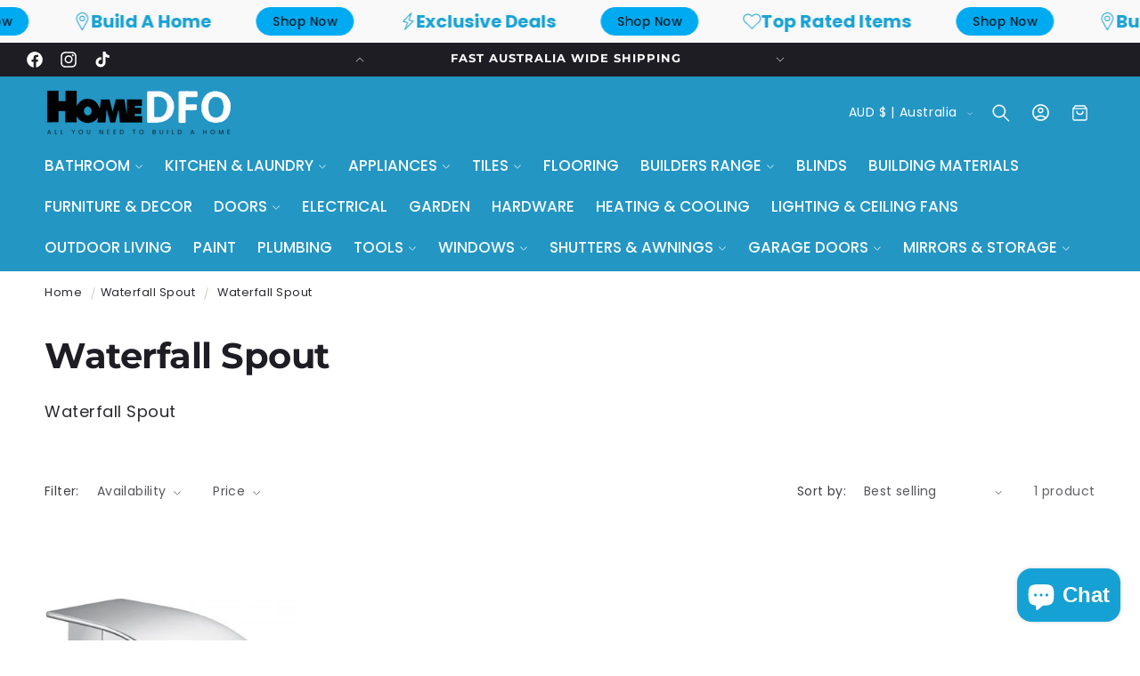

--- FILE ---
content_type: text/css
request_url: https://www.homedfo.com.au/cdn/shop/t/6/assets/quick-add.css?v=47480044580454870661764396027
body_size: 414
content:
.quick-add{position:relative;grid-row-start:4;margin:1rem 0 0;z-index:1}.card--card .quick-add{margin:1.5rem 0 0}.quick-add-modal{box-sizing:border-box;opacity:0;position:fixed;visibility:hidden;z-index:-1;margin:0 auto;top:0;left:0;width:100%;background:rgba(var(--color-foreground),.2);height:100%}.quick-add-modal[open]{opacity:1;visibility:visible;z-index:101}.quick-add-modal .scroll-trigger.scroll-trigger{opacity:1}.quick-add-modal__content{--modal-height-offset: 0rem;position:absolute;top:0;left:auto;right:0;margin:var(--modal-height-offset) auto 0;width:100%;height:100%;max-width:480px;background-color:rgb(var(--color-background));overflow:hidden}.quick-add-modal__content img{max-width:100%}.quick-add-modal__content-info{--modal-padding: 1.5rem;padding-right:4.4rem;display:flex;overflow-y:auto;padding:var(--modal-padding);height:100%;overflow-x:hidden}.quick-add-modal__content-info>*{height:100%;margin:0 auto;max-width:100%;width:100%}@media screen and (max-width: 749px){quick-add-modal .slider .product__media-item.grid__item{margin-left:1.5rem;margin-right:1.5rem;width:100%}.quick-add-modal__content{bottom:var(--modal-height-offset)}.quick-add-modal__content-info>*{max-height:100%}}.quick-add-modal__toggle{background-color:rgb(var(--color-background));border:.1rem solid rgba(var(--color-foreground),.1);border-radius:50%;color:rgba(var(--color-foreground),.55);display:flex;align-items:center;justify-content:center;cursor:pointer;padding:1.2rem;z-index:5;width:4rem;position:fixed;top:1.5rem;right:1.5rem}.quick-add-modal__toggle:hover{color:rgba(var(--color-foreground),.75)}.quick-add-modal__toggle .icon{height:auto;margin:0;width:2.2rem}quick-add-modal .product:not(.featured-product) .product__view-details{display:block}quick-add-modal .quick-add-hidden,quick-add-modal .product__modal-opener:not(.product__modal-opener--image),quick-add-modal .product__media-item:not(:first-child){display:none!important}quick-add-modal .slider.slider--mobile{overflow:visible}quick-add-modal .product__column-sticky .product__media-list{margin-bottom:0}quick-add-modal .product__media-list .deferred-media{display:block;width:100%}quick-add-modal .product__column-sticky{top:0;position:relative}quick-add-modal .product__media-list .media>*{border-radius:var(--media-radius)}@media screen and (max-width: 750px){quick-add-modal .product:not(.product--no-media) .product__media-wrapper{width:100%;max-width:calc(100% - var(--modal-padding) * 2)}}@media screen and (min-width: 750px){quick-add-modal .product:not(.product--no-media) .product__media-wrapper{max-width:100%;width:calc(100% - var(--grid-desktop-horizontal-spacing) / 2);padding-bottom:1rem}quick-add-modal .product:not(.product--no-media) .product__info-wrapper{padding:0rem;max-width:100%;width:calc(100% - var(--grid-desktop-horizontal-spacing) / 2);height:100%;margin:0}quick-add-modal .product--columns .product__media-item:not(.product__media-item--single):not(:only-child){max-width:100%;width:100%}quick-add-modal .thumbnail-slider .thumbnail-list.slider--tablet-up{display:none}}quick-add-modal .page-width{padding:0}quick-add-modal .product__title>h1{display:none}quick-add-modal .product__title>a{display:block;text-decoration:none}quick-add-modal .product__title>a:hover{color:rgb(var(--color-foreground));text-decoration:underline;text-underline-offset:.2rem;text-decoration-thickness:.3rem}quick-add-modal .product-form__buttons{max-width:initial}.quick-add__submit{padding:.8rem;min-width:100%;box-sizing:border-box}quick-add-modal .product-media-container.constrain-height{--viewport-offset: calc((var(--modal-height-offset) + var(--modal-padding) + var(--popup-border-width)) * 2)}@media screen and (min-width: 750px){quick-add-modal .product-media-container.constrain-height{--constrained-min-height: 400px}quick-add-modal .lumin-quick-add-hide{display:none}quick-add-modal .lumin-quick-add-show{display:block!important}}
/*# sourceMappingURL=/cdn/shop/t/6/assets/quick-add.css.map?v=47480044580454870661764396027 */


--- FILE ---
content_type: text/javascript
request_url: https://www.homedfo.com.au/cdn/shop/t/6/assets/megamenu-hover.js?v=144555121744797270941764396027
body_size: -503
content:
document.addEventListener("DOMContentLoaded",function(){const menuItems=document.querySelectorAll(".header__inline-menu > ul > li");let activeMenuItem=null;menuItems.forEach(item=>{const detailsElement=item.querySelector("details");detailsElement&&(item.addEventListener("mouseenter",()=>{if(activeMenuItem&&activeMenuItem!==item){const previousDetailsElement=activeMenuItem.querySelector("details");previousDetailsElement&&previousDetailsElement.removeAttribute("open")}detailsElement.setAttribute("open",!0),activeMenuItem=item}),item.addEventListener("mouseleave",()=>{setTimeout(()=>{item.matches(":hover")||(detailsElement.removeAttribute("open"),activeMenuItem===item&&(activeMenuItem=null))},500)}))})});
//# sourceMappingURL=/cdn/shop/t/6/assets/megamenu-hover.js.map?v=144555121744797270941764396027
